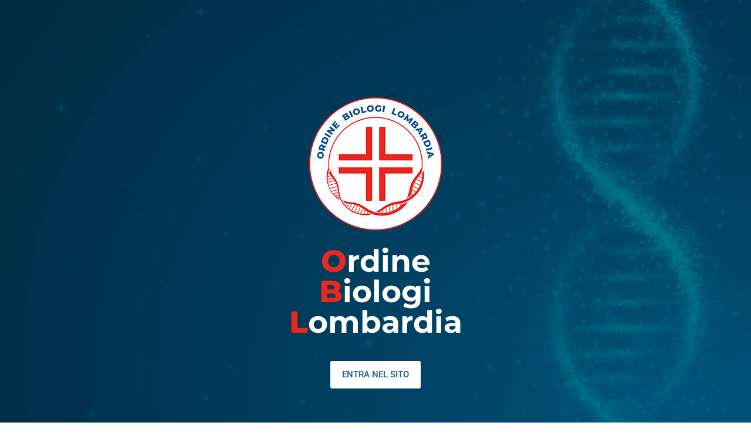

--- FILE ---
content_type: text/css
request_url: https://www.ordinebiologilombardia.it/wp-content/uploads/elementor/css/post-4889.css?ver=1767174879
body_size: 406
content:
.elementor-kit-4889{--e-global-color-primary:#175A92;--e-global-color-secondary:#54595F;--e-global-color-text:#7A7A7A;--e-global-color-accent:#FFFFFF;--e-global-color-d3791e5:#EB2720;--e-global-typography-primary-font-family:"Roboto";--e-global-typography-primary-font-weight:600;--e-global-typography-secondary-font-family:"Roboto Slab";--e-global-typography-secondary-font-weight:400;--e-global-typography-text-font-family:"Roboto";--e-global-typography-text-font-weight:400;--e-global-typography-accent-font-family:"Roboto";--e-global-typography-accent-font-weight:500;}.elementor-kit-4889 button,.elementor-kit-4889 input[type="button"],.elementor-kit-4889 input[type="submit"],.elementor-kit-4889 .elementor-button{background-color:var( --e-global-color-accent );text-transform:uppercase;color:var( --e-global-color-primary );padding:16px 20px 16px 20px;}.elementor-kit-4889 e-page-transition{background-color:#FFBC7D;}.elementor-section.elementor-section-boxed > .elementor-container{max-width:1140px;}.e-con{--container-max-width:1140px;}.elementor-widget:not(:last-child){margin-block-end:20px;}.elementor-element{--widgets-spacing:20px 20px;--widgets-spacing-row:20px;--widgets-spacing-column:20px;}{}h1.entry-title{display:var(--page-title-display);}@media(max-width:1024px){.elementor-section.elementor-section-boxed > .elementor-container{max-width:1024px;}.e-con{--container-max-width:1024px;}}@media(max-width:767px){.elementor-section.elementor-section-boxed > .elementor-container{max-width:767px;}.e-con{--container-max-width:767px;}}/* Start custom CSS */select {
	background-image: none;
}

h1 b {
    color: #eb2720 !important;
    font-weight: 800;
}/* End custom CSS */

--- FILE ---
content_type: text/css
request_url: https://www.ordinebiologilombardia.it/wp-content/uploads/elementor/css/post-6004.css?ver=1767174885
body_size: 492
content:
.elementor-6004 .elementor-element.elementor-element-7680028 > .elementor-container > .elementor-column > .elementor-widget-wrap{align-content:center;align-items:center;}.elementor-6004 .elementor-element.elementor-element-7680028:not(.elementor-motion-effects-element-type-background), .elementor-6004 .elementor-element.elementor-element-7680028 > .elementor-motion-effects-container > .elementor-motion-effects-layer{background-image:url("https://www.ordinebiologilombardia.it/wp-content/uploads/2023/03/bg-biologi.webp");background-position:center center;background-size:cover;}.elementor-6004 .elementor-element.elementor-element-7680028 > .elementor-container{min-height:100vh;}.elementor-6004 .elementor-element.elementor-element-7680028{transition:background 0.3s, border 0.3s, border-radius 0.3s, box-shadow 0.3s;padding:50px 50px 50px 50px;}.elementor-6004 .elementor-element.elementor-element-7680028 > .elementor-background-overlay{transition:background 0.3s, border-radius 0.3s, opacity 0.3s;}.elementor-widget-image .widget-image-caption{color:var( --e-global-color-text );font-family:var( --e-global-typography-text-font-family ), Sans-serif;font-weight:var( --e-global-typography-text-font-weight );}.elementor-6004 .elementor-element.elementor-element-93812be{text-align:center;}.elementor-widget-heading .elementor-heading-title{font-family:var( --e-global-typography-primary-font-family ), Sans-serif;font-weight:var( --e-global-typography-primary-font-weight );color:var( --e-global-color-primary );}.elementor-6004 .elementor-element.elementor-element-8d23d4b{text-align:center;}.elementor-6004 .elementor-element.elementor-element-8d23d4b .elementor-heading-title{font-family:"Montserrat", Sans-serif;font-size:52px;font-weight:700;color:var( --e-global-color-accent );}.elementor-widget-button .elementor-button{background-color:var( --e-global-color-accent );font-family:var( --e-global-typography-accent-font-family ), Sans-serif;font-weight:var( --e-global-typography-accent-font-weight );}.elementor-6004 .elementor-element.elementor-element-07f8299 > .elementor-widget-container{padding:20px 0px 0px 0px;}:root{--page-title-display:none;}@media(max-width:1024px){.elementor-6004 .elementor-element.elementor-element-8d23d4b .elementor-heading-title{font-size:48px;}}@media(max-width:767px){.elementor-6004 .elementor-element.elementor-element-7680028 > .elementor-container{min-height:20vh;}.elementor-6004 .elementor-element.elementor-element-7680028{padding:130px 0px 130px 00px;}.elementor-6004 .elementor-element.elementor-element-93812be{text-align:center;}.elementor-6004 .elementor-element.elementor-element-8d23d4b{text-align:center;}.elementor-6004 .elementor-element.elementor-element-8d23d4b .elementor-heading-title{font-size:38px;}}